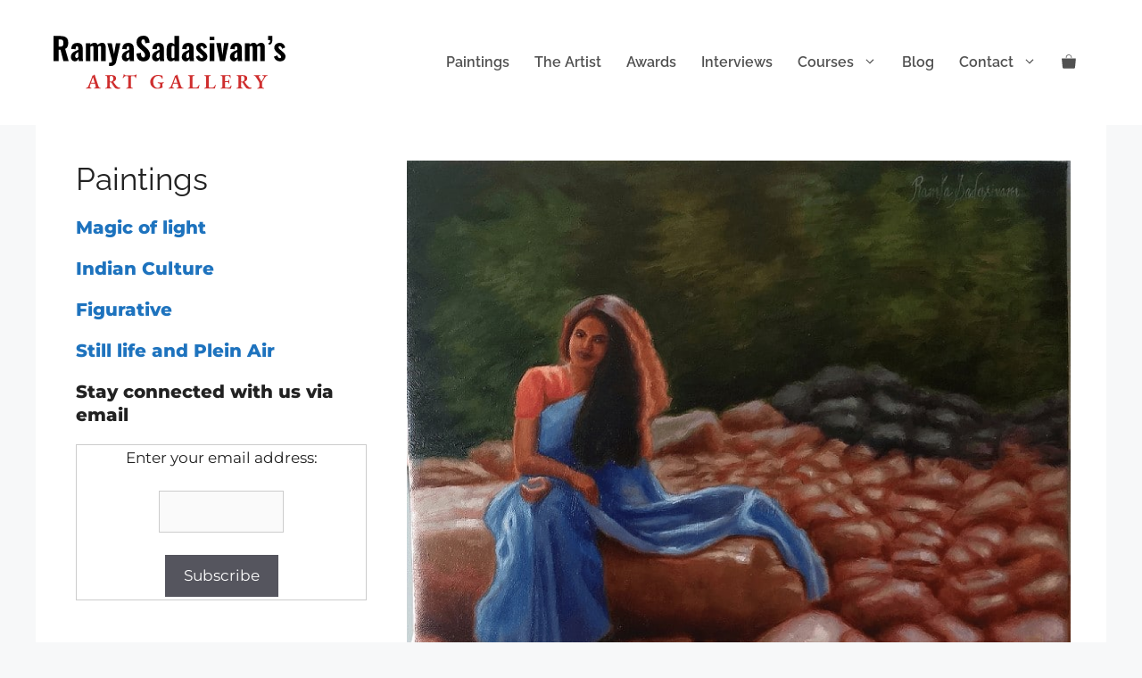

--- FILE ---
content_type: text/css
request_url: https://ramyasadasivam.com/wp-content/uploads/generatepress/fonts/fonts.css?ver=1727254700
body_size: -49
content:
:root {
--gp-font--raleway: "Raleway";
--gp-font--roboto: "Roboto";
--gp-font--montserrat: "Montserrat";
}

@font-face {
	font-display: auto;
	font-family: "Raleway";
	font-style: normal;
	font-weight: 400;
	src: url('https://ramyasadasivam.com/wp-content/uploads/generatepress/fonts/raleway/1Ptug8zYS_SKggPNyC0ITw.woff2') format('woff2');
}
@font-face {
	font-display: auto;
	font-family: "Raleway";
	font-style: normal;
	font-weight: 200;
	src: url('https://ramyasadasivam.com/wp-content/uploads/generatepress/fonts/raleway/1Ptug8zYS_SKggPNyC0ITw.woff2') format('woff2');
}
@font-face {
	font-display: auto;
	font-family: "Raleway";
	font-style: normal;
	font-weight: 600;
	src: url('https://ramyasadasivam.com/wp-content/uploads/generatepress/fonts/raleway/1Ptug8zYS_SKggPNyC0ITw.woff2') format('woff2');
}
@font-face {
	font-display: auto;
	font-family: "Raleway";
	font-style: normal;
	font-weight: 800;
	src: url('https://ramyasadasivam.com/wp-content/uploads/generatepress/fonts/raleway/1Ptug8zYS_SKggPNyC0ITw.woff2') format('woff2');
}
@font-face {
	font-display: auto;
	font-family: "Raleway";
	font-style: italic;
	font-weight: 200;
	src: url('https://ramyasadasivam.com/wp-content/uploads/generatepress/fonts/raleway/1Ptsg8zYS_SKggPNyCg4TYFq.woff2') format('woff2');
}
@font-face {
	font-display: auto;
	font-family: "Raleway";
	font-style: italic;
	font-weight: 400;
	src: url('https://ramyasadasivam.com/wp-content/uploads/generatepress/fonts/raleway/1Ptsg8zYS_SKggPNyCg4TYFq.woff2') format('woff2');
}
@font-face {
	font-display: auto;
	font-family: "Raleway";
	font-style: italic;
	font-weight: 600;
	src: url('https://ramyasadasivam.com/wp-content/uploads/generatepress/fonts/raleway/1Ptsg8zYS_SKggPNyCg4TYFq.woff2') format('woff2');
}
@font-face {
	font-display: auto;
	font-family: "Raleway";
	font-style: italic;
	font-weight: 800;
	src: url('https://ramyasadasivam.com/wp-content/uploads/generatepress/fonts/raleway/1Ptsg8zYS_SKggPNyCg4TYFq.woff2') format('woff2');
}
@font-face {
	font-display: auto;
	font-family: "Roboto";
	font-style: normal;
	font-weight: 400;
	src: url('https://ramyasadasivam.com/wp-content/uploads/generatepress/fonts/roboto/KFOmCnqEu92Fr1Mu4mxK.woff2') format('woff2');
}
@font-face {
	font-display: auto;
	font-family: "Roboto";
	font-style: italic;
	font-weight: 400;
	src: url('https://ramyasadasivam.com/wp-content/uploads/generatepress/fonts/roboto/KFOkCnqEu92Fr1Mu51xIIzI.woff2') format('woff2');
}
@font-face {
	font-display: auto;
	font-family: "Roboto";
	font-style: normal;
	font-weight: 700;
	src: url('https://ramyasadasivam.com/wp-content/uploads/generatepress/fonts/roboto/KFOlCnqEu92Fr1MmWUlfBBc4.woff2') format('woff2');
}
@font-face {
	font-display: auto;
	font-family: "Roboto";
	font-style: italic;
	font-weight: 700;
	src: url('https://ramyasadasivam.com/wp-content/uploads/generatepress/fonts/roboto/KFOjCnqEu92Fr1Mu51TzBic6CsQ.woff2') format('woff2');
}
@font-face {
	font-display: auto;
	font-family: "Roboto";
	font-style: normal;
	font-weight: 100;
	src: url('https://ramyasadasivam.com/wp-content/uploads/generatepress/fonts/roboto/KFOkCnqEu92Fr1MmgVxIIzI.woff2') format('woff2');
}
@font-face {
	font-display: auto;
	font-family: "Roboto";
	font-style: italic;
	font-weight: 100;
	src: url('https://ramyasadasivam.com/wp-content/uploads/generatepress/fonts/roboto/KFOiCnqEu92Fr1Mu51QrEzAdLw.woff2') format('woff2');
}
@font-face {
	font-display: auto;
	font-family: "Montserrat";
	font-style: normal;
	font-weight: 200;
	src: url('https://ramyasadasivam.com/wp-content/uploads/generatepress/fonts/montserrat/JTUSjIg1_i6t8kCHKm459Wlhyw.woff2') format('woff2');
}
@font-face {
	font-display: auto;
	font-family: "Montserrat";
	font-style: normal;
	font-weight: 400;
	src: url('https://ramyasadasivam.com/wp-content/uploads/generatepress/fonts/montserrat/JTUSjIg1_i6t8kCHKm459Wlhyw.woff2') format('woff2');
}
@font-face {
	font-display: auto;
	font-family: "Montserrat";
	font-style: normal;
	font-weight: 600;
	src: url('https://ramyasadasivam.com/wp-content/uploads/generatepress/fonts/montserrat/JTUSjIg1_i6t8kCHKm459Wlhyw.woff2') format('woff2');
}
@font-face {
	font-display: auto;
	font-family: "Montserrat";
	font-style: normal;
	font-weight: 800;
	src: url('https://ramyasadasivam.com/wp-content/uploads/generatepress/fonts/montserrat/JTUSjIg1_i6t8kCHKm459Wlhyw.woff2') format('woff2');
}
@font-face {
	font-display: auto;
	font-family: "Montserrat";
	font-style: italic;
	font-weight: 200;
	src: url('https://ramyasadasivam.com/wp-content/uploads/generatepress/fonts/montserrat/JTUQjIg1_i6t8kCHKm459WxRyS7m.woff2') format('woff2');
}
@font-face {
	font-display: auto;
	font-family: "Montserrat";
	font-style: italic;
	font-weight: 400;
	src: url('https://ramyasadasivam.com/wp-content/uploads/generatepress/fonts/montserrat/JTUQjIg1_i6t8kCHKm459WxRyS7m.woff2') format('woff2');
}
@font-face {
	font-display: auto;
	font-family: "Montserrat";
	font-style: italic;
	font-weight: 600;
	src: url('https://ramyasadasivam.com/wp-content/uploads/generatepress/fonts/montserrat/JTUQjIg1_i6t8kCHKm459WxRyS7m.woff2') format('woff2');
}
@font-face {
	font-display: auto;
	font-family: "Montserrat";
	font-style: italic;
	font-weight: 800;
	src: url('https://ramyasadasivam.com/wp-content/uploads/generatepress/fonts/montserrat/JTUQjIg1_i6t8kCHKm459WxRyS7m.woff2') format('woff2');
}
